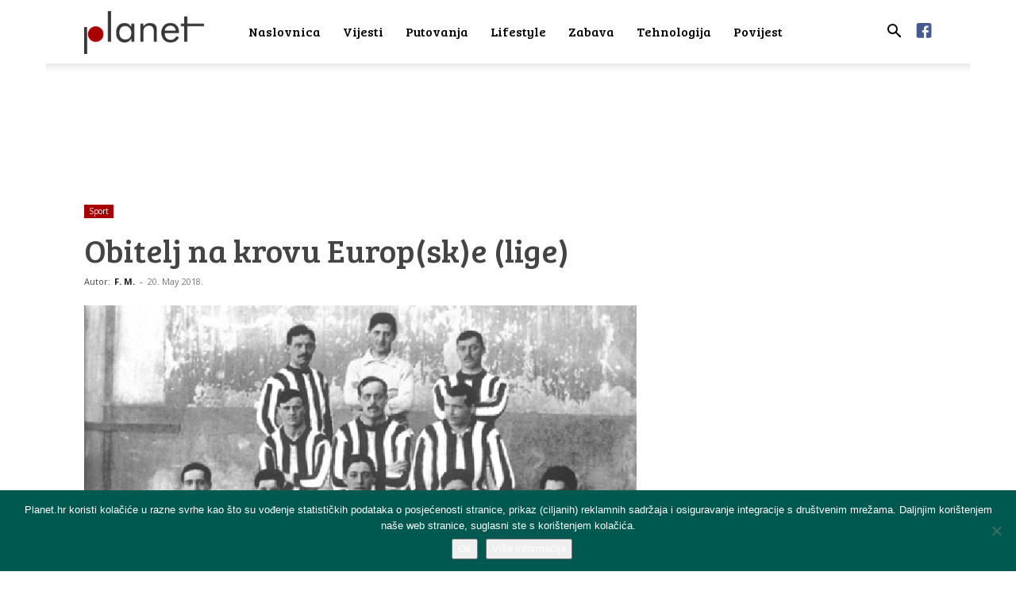

--- FILE ---
content_type: text/html; charset=UTF-8
request_url: https://planet.hr/sport/obitelj-krovu-europske-lige/
body_size: 17558
content:
<!doctype html > <!--[if IE 8]><html class="ie8" lang="en"> <![endif]--> <!--[if IE 9]><html class="ie9" lang="en"> <![endif]--> <!--[if gt IE 8]><!--><html lang="en-US"> <!--<![endif]--><head><link media="all" href="https://planet.hr/wp-content/cache/autoptimize/css/autoptimize_7b4531e5d581d29393df0f8e80d82923.css" rel="stylesheet"><title>Obitelj na krovu Europ(sk)e (lige) - Planet.hr</title><meta charset="UTF-8" /><meta name="viewport" content="width=device-width, initial-scale=1.0"><link rel="pingback" href="https://planet.hr/xmlrpc.php" /><meta name='robots' content='index, follow, max-image-preview:large, max-snippet:-1, max-video-preview:-1' /><link rel="icon" type="image/png" href="https://planet.hr/wp-content/uploads/2018/01/favicon-planethr.png"><meta name="description" content="Hoće li Griezmann ostati u klubu još nije poznato, ali obitelj će živjeti i bez njega. Svjedoči to Simeoneov odgovor na upit o Torresu Atletico Madrid definitivno ima neku tajnu vezu s ubojicama dječjeg lica." /><link rel="canonical" href="https://planet.hr/sport/obitelj-krovu-europske-lige/" /><meta property="og:locale" content="en_US" /><meta property="og:type" content="article" /><meta property="og:title" content="Obitelj na krovu Europ(sk)e (lige) - Planet.hr" /><meta property="og:description" content="Hoće li Griezmann ostati u klubu još nije poznato, ali obitelj će živjeti i bez njega. Svjedoči to Simeoneov odgovor na upit o Torresu Atletico Madrid definitivno ima neku tajnu vezu s ubojicama dječjeg lica." /><meta property="og:url" content="https://planet.hr/sport/obitelj-krovu-europske-lige/" /><meta property="og:site_name" content="Planet.hr" /><meta property="article:publisher" content="https://www.facebook.com/planet.hr.news/" /><meta property="article:published_time" content="2018-05-20T18:43:48+00:00" /><meta property="article:modified_time" content="2018-06-17T09:31:13+00:00" /><meta property="og:image" content="https://planet.hr/wp-content/uploads/2018/05/Atletico-Madrid-1911.-godine.png" /><meta property="og:image:width" content="717" /><meta property="og:image:height" content="423" /><meta property="og:image:type" content="image/png" /><meta name="author" content="F. M." /><meta name="twitter:card" content="summary_large_image" /><meta name="twitter:label1" content="Written by" /><meta name="twitter:data1" content="F. M." /><meta name="twitter:label2" content="Est. reading time" /><meta name="twitter:data2" content="2 minutes" /> <script type="application/ld+json" class="yoast-schema-graph">{"@context":"https://schema.org","@graph":[{"@type":"WebPage","@id":"https://planet.hr/sport/obitelj-krovu-europske-lige/","url":"https://planet.hr/sport/obitelj-krovu-europske-lige/","name":"Obitelj na krovu Europ(sk)e (lige) - Planet.hr","isPartOf":{"@id":"https://planet.hr/#website"},"primaryImageOfPage":{"@id":"https://planet.hr/sport/obitelj-krovu-europske-lige/#primaryimage"},"image":{"@id":"https://planet.hr/sport/obitelj-krovu-europske-lige/#primaryimage"},"thumbnailUrl":"https://planet.hr/wp-content/uploads/2018/05/Atletico-Madrid-1911.-godine.png","datePublished":"2018-05-20T18:43:48+00:00","dateModified":"2018-06-17T09:31:13+00:00","author":{"@id":"https://planet.hr/#/schema/person/90c723432b319ff5eaa0bc0b21657f95"},"description":"Hoće li Griezmann ostati u klubu još nije poznato, ali obitelj će živjeti i bez njega. Svjedoči to Simeoneov odgovor na upit o Torresu Atletico Madrid definitivno ima neku tajnu vezu s ubojicama dječjeg lica.","breadcrumb":{"@id":"https://planet.hr/sport/obitelj-krovu-europske-lige/#breadcrumb"},"inLanguage":"en-US","potentialAction":[{"@type":"ReadAction","target":["https://planet.hr/sport/obitelj-krovu-europske-lige/"]}]},{"@type":"ImageObject","inLanguage":"en-US","@id":"https://planet.hr/sport/obitelj-krovu-europske-lige/#primaryimage","url":"https://planet.hr/wp-content/uploads/2018/05/Atletico-Madrid-1911.-godine.png","contentUrl":"https://planet.hr/wp-content/uploads/2018/05/Atletico-Madrid-1911.-godine.png","width":717,"height":423,"caption":"Foto: Wikipedia"},{"@type":"BreadcrumbList","@id":"https://planet.hr/sport/obitelj-krovu-europske-lige/#breadcrumb","itemListElement":[{"@type":"ListItem","position":1,"name":"Početna stranica","item":"https://planet.hr/"},{"@type":"ListItem","position":2,"name":"Obitelj na krovu Europ(sk)e (lige)"}]},{"@type":"WebSite","@id":"https://planet.hr/#website","url":"https://planet.hr/","name":"Planet.hr","description":"Društveni portal","potentialAction":[{"@type":"SearchAction","target":{"@type":"EntryPoint","urlTemplate":"https://planet.hr/?s={search_term_string}"},"query-input":{"@type":"PropertyValueSpecification","valueRequired":true,"valueName":"search_term_string"}}],"inLanguage":"en-US"},{"@type":"Person","@id":"https://planet.hr/#/schema/person/90c723432b319ff5eaa0bc0b21657f95","name":"F. M.","image":{"@type":"ImageObject","inLanguage":"en-US","@id":"https://planet.hr/#/schema/person/image/","url":"https://secure.gravatar.com/avatar/2139d4c3dfe81321eb89ae0080600512?s=96&d=mm&r=g","contentUrl":"https://secure.gravatar.com/avatar/2139d4c3dfe81321eb89ae0080600512?s=96&d=mm&r=g","caption":"F. M."},"url":"https://planet.hr/author/fmatijevic/"}]}</script> <link rel='dns-prefetch' href='//static.addtoany.com' /><link rel='dns-prefetch' href='//fonts.googleapis.com' /><link rel="alternate" type="application/rss+xml" title="Planet.hr &raquo; Feed" href="https://planet.hr/feed/" /><link rel="alternate" type="application/rss+xml" title="Planet.hr &raquo; Comments Feed" href="https://planet.hr/comments/feed/" /><link rel="alternate" type="application/rss+xml" title="Planet.hr &raquo; Obitelj na krovu Europ(sk)e (lige) Comments Feed" href="https://planet.hr/sport/obitelj-krovu-europske-lige/feed/" /><style id='classic-theme-styles-inline-css' type='text/css'>/*! This file is auto-generated */
.wp-block-button__link{color:#fff;background-color:#32373c;border-radius:9999px;box-shadow:none;text-decoration:none;padding:calc(.667em + 2px) calc(1.333em + 2px);font-size:1.125em}.wp-block-file__button{background:#32373c;color:#fff;text-decoration:none}</style><style id='global-styles-inline-css' type='text/css'>body{--wp--preset--color--black: #000000;--wp--preset--color--cyan-bluish-gray: #abb8c3;--wp--preset--color--white: #ffffff;--wp--preset--color--pale-pink: #f78da7;--wp--preset--color--vivid-red: #cf2e2e;--wp--preset--color--luminous-vivid-orange: #ff6900;--wp--preset--color--luminous-vivid-amber: #fcb900;--wp--preset--color--light-green-cyan: #7bdcb5;--wp--preset--color--vivid-green-cyan: #00d084;--wp--preset--color--pale-cyan-blue: #8ed1fc;--wp--preset--color--vivid-cyan-blue: #0693e3;--wp--preset--color--vivid-purple: #9b51e0;--wp--preset--gradient--vivid-cyan-blue-to-vivid-purple: linear-gradient(135deg,rgba(6,147,227,1) 0%,rgb(155,81,224) 100%);--wp--preset--gradient--light-green-cyan-to-vivid-green-cyan: linear-gradient(135deg,rgb(122,220,180) 0%,rgb(0,208,130) 100%);--wp--preset--gradient--luminous-vivid-amber-to-luminous-vivid-orange: linear-gradient(135deg,rgba(252,185,0,1) 0%,rgba(255,105,0,1) 100%);--wp--preset--gradient--luminous-vivid-orange-to-vivid-red: linear-gradient(135deg,rgba(255,105,0,1) 0%,rgb(207,46,46) 100%);--wp--preset--gradient--very-light-gray-to-cyan-bluish-gray: linear-gradient(135deg,rgb(238,238,238) 0%,rgb(169,184,195) 100%);--wp--preset--gradient--cool-to-warm-spectrum: linear-gradient(135deg,rgb(74,234,220) 0%,rgb(151,120,209) 20%,rgb(207,42,186) 40%,rgb(238,44,130) 60%,rgb(251,105,98) 80%,rgb(254,248,76) 100%);--wp--preset--gradient--blush-light-purple: linear-gradient(135deg,rgb(255,206,236) 0%,rgb(152,150,240) 100%);--wp--preset--gradient--blush-bordeaux: linear-gradient(135deg,rgb(254,205,165) 0%,rgb(254,45,45) 50%,rgb(107,0,62) 100%);--wp--preset--gradient--luminous-dusk: linear-gradient(135deg,rgb(255,203,112) 0%,rgb(199,81,192) 50%,rgb(65,88,208) 100%);--wp--preset--gradient--pale-ocean: linear-gradient(135deg,rgb(255,245,203) 0%,rgb(182,227,212) 50%,rgb(51,167,181) 100%);--wp--preset--gradient--electric-grass: linear-gradient(135deg,rgb(202,248,128) 0%,rgb(113,206,126) 100%);--wp--preset--gradient--midnight: linear-gradient(135deg,rgb(2,3,129) 0%,rgb(40,116,252) 100%);--wp--preset--font-size--small: 11px;--wp--preset--font-size--medium: 20px;--wp--preset--font-size--large: 32px;--wp--preset--font-size--x-large: 42px;--wp--preset--font-size--regular: 15px;--wp--preset--font-size--larger: 50px;--wp--preset--spacing--20: 0.44rem;--wp--preset--spacing--30: 0.67rem;--wp--preset--spacing--40: 1rem;--wp--preset--spacing--50: 1.5rem;--wp--preset--spacing--60: 2.25rem;--wp--preset--spacing--70: 3.38rem;--wp--preset--spacing--80: 5.06rem;--wp--preset--shadow--natural: 6px 6px 9px rgba(0, 0, 0, 0.2);--wp--preset--shadow--deep: 12px 12px 50px rgba(0, 0, 0, 0.4);--wp--preset--shadow--sharp: 6px 6px 0px rgba(0, 0, 0, 0.2);--wp--preset--shadow--outlined: 6px 6px 0px -3px rgba(255, 255, 255, 1), 6px 6px rgba(0, 0, 0, 1);--wp--preset--shadow--crisp: 6px 6px 0px rgba(0, 0, 0, 1);}:where(.is-layout-flex){gap: 0.5em;}:where(.is-layout-grid){gap: 0.5em;}body .is-layout-flow > .alignleft{float: left;margin-inline-start: 0;margin-inline-end: 2em;}body .is-layout-flow > .alignright{float: right;margin-inline-start: 2em;margin-inline-end: 0;}body .is-layout-flow > .aligncenter{margin-left: auto !important;margin-right: auto !important;}body .is-layout-constrained > .alignleft{float: left;margin-inline-start: 0;margin-inline-end: 2em;}body .is-layout-constrained > .alignright{float: right;margin-inline-start: 2em;margin-inline-end: 0;}body .is-layout-constrained > .aligncenter{margin-left: auto !important;margin-right: auto !important;}body .is-layout-constrained > :where(:not(.alignleft):not(.alignright):not(.alignfull)){max-width: var(--wp--style--global--content-size);margin-left: auto !important;margin-right: auto !important;}body .is-layout-constrained > .alignwide{max-width: var(--wp--style--global--wide-size);}body .is-layout-flex{display: flex;}body .is-layout-flex{flex-wrap: wrap;align-items: center;}body .is-layout-flex > *{margin: 0;}body .is-layout-grid{display: grid;}body .is-layout-grid > *{margin: 0;}:where(.wp-block-columns.is-layout-flex){gap: 2em;}:where(.wp-block-columns.is-layout-grid){gap: 2em;}:where(.wp-block-post-template.is-layout-flex){gap: 1.25em;}:where(.wp-block-post-template.is-layout-grid){gap: 1.25em;}.has-black-color{color: var(--wp--preset--color--black) !important;}.has-cyan-bluish-gray-color{color: var(--wp--preset--color--cyan-bluish-gray) !important;}.has-white-color{color: var(--wp--preset--color--white) !important;}.has-pale-pink-color{color: var(--wp--preset--color--pale-pink) !important;}.has-vivid-red-color{color: var(--wp--preset--color--vivid-red) !important;}.has-luminous-vivid-orange-color{color: var(--wp--preset--color--luminous-vivid-orange) !important;}.has-luminous-vivid-amber-color{color: var(--wp--preset--color--luminous-vivid-amber) !important;}.has-light-green-cyan-color{color: var(--wp--preset--color--light-green-cyan) !important;}.has-vivid-green-cyan-color{color: var(--wp--preset--color--vivid-green-cyan) !important;}.has-pale-cyan-blue-color{color: var(--wp--preset--color--pale-cyan-blue) !important;}.has-vivid-cyan-blue-color{color: var(--wp--preset--color--vivid-cyan-blue) !important;}.has-vivid-purple-color{color: var(--wp--preset--color--vivid-purple) !important;}.has-black-background-color{background-color: var(--wp--preset--color--black) !important;}.has-cyan-bluish-gray-background-color{background-color: var(--wp--preset--color--cyan-bluish-gray) !important;}.has-white-background-color{background-color: var(--wp--preset--color--white) !important;}.has-pale-pink-background-color{background-color: var(--wp--preset--color--pale-pink) !important;}.has-vivid-red-background-color{background-color: var(--wp--preset--color--vivid-red) !important;}.has-luminous-vivid-orange-background-color{background-color: var(--wp--preset--color--luminous-vivid-orange) !important;}.has-luminous-vivid-amber-background-color{background-color: var(--wp--preset--color--luminous-vivid-amber) !important;}.has-light-green-cyan-background-color{background-color: var(--wp--preset--color--light-green-cyan) !important;}.has-vivid-green-cyan-background-color{background-color: var(--wp--preset--color--vivid-green-cyan) !important;}.has-pale-cyan-blue-background-color{background-color: var(--wp--preset--color--pale-cyan-blue) !important;}.has-vivid-cyan-blue-background-color{background-color: var(--wp--preset--color--vivid-cyan-blue) !important;}.has-vivid-purple-background-color{background-color: var(--wp--preset--color--vivid-purple) !important;}.has-black-border-color{border-color: var(--wp--preset--color--black) !important;}.has-cyan-bluish-gray-border-color{border-color: var(--wp--preset--color--cyan-bluish-gray) !important;}.has-white-border-color{border-color: var(--wp--preset--color--white) !important;}.has-pale-pink-border-color{border-color: var(--wp--preset--color--pale-pink) !important;}.has-vivid-red-border-color{border-color: var(--wp--preset--color--vivid-red) !important;}.has-luminous-vivid-orange-border-color{border-color: var(--wp--preset--color--luminous-vivid-orange) !important;}.has-luminous-vivid-amber-border-color{border-color: var(--wp--preset--color--luminous-vivid-amber) !important;}.has-light-green-cyan-border-color{border-color: var(--wp--preset--color--light-green-cyan) !important;}.has-vivid-green-cyan-border-color{border-color: var(--wp--preset--color--vivid-green-cyan) !important;}.has-pale-cyan-blue-border-color{border-color: var(--wp--preset--color--pale-cyan-blue) !important;}.has-vivid-cyan-blue-border-color{border-color: var(--wp--preset--color--vivid-cyan-blue) !important;}.has-vivid-purple-border-color{border-color: var(--wp--preset--color--vivid-purple) !important;}.has-vivid-cyan-blue-to-vivid-purple-gradient-background{background: var(--wp--preset--gradient--vivid-cyan-blue-to-vivid-purple) !important;}.has-light-green-cyan-to-vivid-green-cyan-gradient-background{background: var(--wp--preset--gradient--light-green-cyan-to-vivid-green-cyan) !important;}.has-luminous-vivid-amber-to-luminous-vivid-orange-gradient-background{background: var(--wp--preset--gradient--luminous-vivid-amber-to-luminous-vivid-orange) !important;}.has-luminous-vivid-orange-to-vivid-red-gradient-background{background: var(--wp--preset--gradient--luminous-vivid-orange-to-vivid-red) !important;}.has-very-light-gray-to-cyan-bluish-gray-gradient-background{background: var(--wp--preset--gradient--very-light-gray-to-cyan-bluish-gray) !important;}.has-cool-to-warm-spectrum-gradient-background{background: var(--wp--preset--gradient--cool-to-warm-spectrum) !important;}.has-blush-light-purple-gradient-background{background: var(--wp--preset--gradient--blush-light-purple) !important;}.has-blush-bordeaux-gradient-background{background: var(--wp--preset--gradient--blush-bordeaux) !important;}.has-luminous-dusk-gradient-background{background: var(--wp--preset--gradient--luminous-dusk) !important;}.has-pale-ocean-gradient-background{background: var(--wp--preset--gradient--pale-ocean) !important;}.has-electric-grass-gradient-background{background: var(--wp--preset--gradient--electric-grass) !important;}.has-midnight-gradient-background{background: var(--wp--preset--gradient--midnight) !important;}.has-small-font-size{font-size: var(--wp--preset--font-size--small) !important;}.has-medium-font-size{font-size: var(--wp--preset--font-size--medium) !important;}.has-large-font-size{font-size: var(--wp--preset--font-size--large) !important;}.has-x-large-font-size{font-size: var(--wp--preset--font-size--x-large) !important;}
.wp-block-navigation a:where(:not(.wp-element-button)){color: inherit;}
:where(.wp-block-post-template.is-layout-flex){gap: 1.25em;}:where(.wp-block-post-template.is-layout-grid){gap: 1.25em;}
:where(.wp-block-columns.is-layout-flex){gap: 2em;}:where(.wp-block-columns.is-layout-grid){gap: 2em;}
.wp-block-pullquote{font-size: 1.5em;line-height: 1.6;}</style><link rel='stylesheet' id='google-fonts-style-css' href='https://fonts.googleapis.com/css?family=Bree+Serif%3A400%7COpen+Sans%3A400%2C600%2C700%7CRoboto%3A400%2C500%2C700&#038;display=swap&#038;ver=12.6.2' type='text/css' media='all' /><style id='td-theme-inline-css' type='text/css'>@media (max-width:767px){.td-header-desktop-wrap{display:none}}@media (min-width:767px){.td-header-mobile-wrap{display:none}}</style> <script type="text/javascript" id="addtoany-core-js-before">window.a2a_config=window.a2a_config||{};a2a_config.callbacks=[];a2a_config.overlays=[];a2a_config.templates={};</script> <script type="text/javascript" defer src="https://static.addtoany.com/menu/page.js" id="addtoany-core-js"></script> <script type="text/javascript" src="https://planet.hr/wp-includes/js/jquery/jquery.min.js?ver=3.7.1" id="jquery-core-js"></script> <script type="text/javascript" id="cookie-notice-front-js-before">var cnArgs = {"ajaxUrl":"https:\/\/planet.hr\/wp-admin\/admin-ajax.php","nonce":"fccaf2d90f","hideEffect":"fade","position":"bottom","onScroll":true,"onScrollOffset":100,"onClick":true,"cookieName":"cookie_notice_accepted","cookieTime":2592000,"cookieTimeRejected":2592000,"globalCookie":false,"redirection":false,"cache":false,"revokeCookies":false,"revokeCookiesOpt":"automatic"};</script> <link rel="https://api.w.org/" href="https://planet.hr/wp-json/" /><link rel="alternate" type="application/json" href="https://planet.hr/wp-json/wp/v2/posts/3874" /><link rel="EditURI" type="application/rsd+xml" title="RSD" href="https://planet.hr/xmlrpc.php?rsd" /><link rel='shortlink' href='https://planet.hr/?p=3874' /><link rel="alternate" type="application/json+oembed" href="https://planet.hr/wp-json/oembed/1.0/embed?url=https%3A%2F%2Fplanet.hr%2Fsport%2Fobitelj-krovu-europske-lige%2F" /><link rel="alternate" type="text/xml+oembed" href="https://planet.hr/wp-json/oembed/1.0/embed?url=https%3A%2F%2Fplanet.hr%2Fsport%2Fobitelj-krovu-europske-lige%2F&#038;format=xml" /> <!--[if lt IE 9]><script src="https://cdnjs.cloudflare.com/ajax/libs/html5shiv/3.7.3/html5shiv.js"></script><![endif]--> <script>window.tdb_global_vars = {"wpRestUrl":"https:\/\/planet.hr\/wp-json\/","permalinkStructure":"\/%category%\/%postname%\/"};
        window.tdb_p_autoload_vars = {"isAjax":false,"isAdminBarShowing":false,"autoloadScrollPercent":50,"postAutoloadStatus":"off","origPostEditUrl":null};</script> <style id="tdb-global-colors">:root{--accent-color:#fff}</style> <script>var tdBlocksArray = []; //here we store all the items for the current page

	    // td_block class - each ajax block uses a object of this class for requests
	    function tdBlock() {
		    this.id = '';
		    this.block_type = 1; //block type id (1-234 etc)
		    this.atts = '';
		    this.td_column_number = '';
		    this.td_current_page = 1; //
		    this.post_count = 0; //from wp
		    this.found_posts = 0; //from wp
		    this.max_num_pages = 0; //from wp
		    this.td_filter_value = ''; //current live filter value
		    this.is_ajax_running = false;
		    this.td_user_action = ''; // load more or infinite loader (used by the animation)
		    this.header_color = '';
		    this.ajax_pagination_infinite_stop = ''; //show load more at page x
	    }

        // td_js_generator - mini detector
        ( function () {
            var htmlTag = document.getElementsByTagName("html")[0];

	        if ( navigator.userAgent.indexOf("MSIE 10.0") > -1 ) {
                htmlTag.className += ' ie10';
            }

            if ( !!navigator.userAgent.match(/Trident.*rv\:11\./) ) {
                htmlTag.className += ' ie11';
            }

	        if ( navigator.userAgent.indexOf("Edge") > -1 ) {
                htmlTag.className += ' ieEdge';
            }

            if ( /(iPad|iPhone|iPod)/g.test(navigator.userAgent) ) {
                htmlTag.className += ' td-md-is-ios';
            }

            var user_agent = navigator.userAgent.toLowerCase();
            if ( user_agent.indexOf("android") > -1 ) {
                htmlTag.className += ' td-md-is-android';
            }

            if ( -1 !== navigator.userAgent.indexOf('Mac OS X')  ) {
                htmlTag.className += ' td-md-is-os-x';
            }

            if ( /chrom(e|ium)/.test(navigator.userAgent.toLowerCase()) ) {
               htmlTag.className += ' td-md-is-chrome';
            }

            if ( -1 !== navigator.userAgent.indexOf('Firefox') ) {
                htmlTag.className += ' td-md-is-firefox';
            }

            if ( -1 !== navigator.userAgent.indexOf('Safari') && -1 === navigator.userAgent.indexOf('Chrome') ) {
                htmlTag.className += ' td-md-is-safari';
            }

            if( -1 !== navigator.userAgent.indexOf('IEMobile') ){
                htmlTag.className += ' td-md-is-iemobile';
            }

        })();

        var tdLocalCache = {};

        ( function () {
            "use strict";

            tdLocalCache = {
                data: {},
                remove: function (resource_id) {
                    delete tdLocalCache.data[resource_id];
                },
                exist: function (resource_id) {
                    return tdLocalCache.data.hasOwnProperty(resource_id) && tdLocalCache.data[resource_id] !== null;
                },
                get: function (resource_id) {
                    return tdLocalCache.data[resource_id];
                },
                set: function (resource_id, cachedData) {
                    tdLocalCache.remove(resource_id);
                    tdLocalCache.data[resource_id] = cachedData;
                }
            };
        })();

    
    
var td_viewport_interval_list=[{"limitBottom":767,"sidebarWidth":228},{"limitBottom":1018,"sidebarWidth":300},{"limitBottom":1140,"sidebarWidth":324}];
var td_animation_stack_effect="type0";
var tds_animation_stack=true;
var td_animation_stack_specific_selectors=".entry-thumb, img, .td-lazy-img";
var td_animation_stack_general_selectors=".td-animation-stack img, .td-animation-stack .entry-thumb, .post img, .td-animation-stack .td-lazy-img";
var tdc_is_installed="yes";
var td_ajax_url="https:\/\/planet.hr\/wp-admin\/admin-ajax.php?td_theme_name=Newspaper&v=12.6.2";
var td_get_template_directory_uri="https:\/\/planet.hr\/wp-content\/plugins\/td-composer\/legacy\/common";
var tds_snap_menu="snap";
var tds_logo_on_sticky="";
var tds_header_style="tdm_header_style_1";
var td_please_wait="Molimo pri\u010dekajte ...";
var td_email_user_pass_incorrect="Korisnik ili lozinka neto\u010dna!";
var td_email_user_incorrect="E-mail ili korisni\u010dko ime neto\u010dni!";
var td_email_incorrect="Neispravan e-mail !";
var td_user_incorrect="Username incorrect!";
var td_email_user_empty="Email or username empty!";
var td_pass_empty="Pass empty!";
var td_pass_pattern_incorrect="Invalid Pass Pattern!";
var td_retype_pass_incorrect="Retyped Pass incorrect!";
var tds_more_articles_on_post_enable="show";
var tds_more_articles_on_post_time_to_wait="";
var tds_more_articles_on_post_pages_distance_from_top=600;
var tds_captcha="";
var tds_theme_color_site_wide="#008902";
var tds_smart_sidebar="";
var tdThemeName="Newspaper";
var tdThemeNameWl="Newspaper";
var td_magnific_popup_translation_tPrev="Previous (Left arrow key)";
var td_magnific_popup_translation_tNext="Next (Right arrow key)";
var td_magnific_popup_translation_tCounter="%curr% od %total%";
var td_magnific_popup_translation_ajax_tError="Sadr\u017eaj iz %url% nije mogao biti u\u010ditan.";
var td_magnific_popup_translation_image_tError="Slika #%curr% nije mogao biti u\u010ditan.";
var tdBlockNonce="d95c99f18d";
var tdMobileMenu="enabled";
var tdMobileSearch="enabled";
var tdDateNamesI18n={"month_names":["January","February","March","April","May","June","July","August","September","October","November","December"],"month_names_short":["Jan","Feb","Mar","Apr","May","Jun","Jul","Aug","Sep","Oct","Nov","Dec"],"day_names":["Sunday","Monday","Tuesday","Wednesday","Thursday","Friday","Saturday"],"day_names_short":["Sun","Mon","Tue","Wed","Thu","Fri","Sat"]};
var tdb_modal_confirm="Save";
var tdb_modal_cancel="Cancel";
var tdb_modal_confirm_alt="Yes";
var tdb_modal_cancel_alt="No";
var td_ad_background_click_link="";
var td_ad_background_click_target="";</script> <style>@font-face{font-family:"TimesDigitalW04-Regular";src:local("TimesDigitalW04-Regular"),url("https://planet.hr/wp-content/uploads/2019/10/TimesDigitalW04-Regular.woff") format("woff");font-display:swap}.td-page-content .widgettitle{color:#fff}ul.sf-menu>.menu-item>a{font-family:"Bree Serif";font-size:16px;font-weight:500;text-transform:none}.td-mobile-content .td-mobile-main-menu>li>a{font-family:"Bree Serif";font-size:18px;font-weight:300}.td-mobile-content .sub-menu a{font-size:18px;font-weight:100}.white-popup-block:before{background-image:url('http://portal.it4media.hr/wp-content/uploads/2017/11/8.jpg')}:root{--td_theme_color:#008902;--td_slider_text:rgba(0,137,2,0.7);--td_header_color:#008902;--td_mobile_menu_color:#ffffff;--td_mobile_icons_color:#000000;--td_mobile_gradient_one_mob:#ffffff;--td_mobile_gradient_two_mob:#ffffff;--td_mobile_text_active_color:#212121;--td_mobile_button_background_mob:#000000;--td_mobile_text_color:#000000;--td_page_title_color:#444444;--td_page_h_color:#444444;--td_mobile_background_position:center center}@font-face{font-family:"TimesDigitalW04-Regular";src:local("TimesDigitalW04-Regular"),url("https://planet.hr/wp-content/uploads/2019/10/TimesDigitalW04-Regular.woff") format("woff");font-display:swap}.td-header-style-12 .td-header-menu-wrap-full,.td-header-style-12 .td-affix,.td-grid-style-1.td-hover-1 .td-big-grid-post:hover .td-post-category,.td-grid-style-5.td-hover-1 .td-big-grid-post:hover .td-post-category,.td_category_template_3 .td-current-sub-category,.td_category_template_8 .td-category-header .td-category a.td-current-sub-category,.td_category_template_4 .td-category-siblings .td-category a:hover,.td_block_big_grid_9.td-grid-style-1 .td-post-category,.td_block_big_grid_9.td-grid-style-5 .td-post-category,.td-grid-style-6.td-hover-1 .td-module-thumb:after,.tdm-menu-active-style5 .td-header-menu-wrap .sf-menu>.current-menu-item>a,.tdm-menu-active-style5 .td-header-menu-wrap .sf-menu>.current-menu-ancestor>a,.tdm-menu-active-style5 .td-header-menu-wrap .sf-menu>.current-category-ancestor>a,.tdm-menu-active-style5 .td-header-menu-wrap .sf-menu>li>a:hover,.tdm-menu-active-style5 .td-header-menu-wrap .sf-menu>.sfHover>a{background-color:#008902}.td_mega_menu_sub_cats .cur-sub-cat,.td-mega-span h3 a:hover,.td_mod_mega_menu:hover .entry-title a,.header-search-wrap .result-msg a:hover,.td-header-top-menu .td-drop-down-search .td_module_wrap:hover .entry-title a,.td-header-top-menu .td-icon-search:hover,.td-header-wrap .result-msg a:hover,.top-header-menu li a:hover,.top-header-menu .current-menu-item>a,.top-header-menu .current-menu-ancestor>a,.top-header-menu .current-category-ancestor>a,.td-social-icon-wrap>a:hover,.td-header-sp-top-widget .td-social-icon-wrap a:hover,.td_mod_related_posts:hover h3>a,.td-post-template-11 .td-related-title .td-related-left:hover,.td-post-template-11 .td-related-title .td-related-right:hover,.td-post-template-11 .td-related-title .td-cur-simple-item,.td-post-template-11 .td_block_related_posts .td-next-prev-wrap a:hover,.td-category-header .td-pulldown-category-filter-link:hover,.td-category-siblings .td-subcat-dropdown a:hover,.td-category-siblings .td-subcat-dropdown a.td-current-sub-category,.footer-text-wrap .footer-email-wrap a,.footer-social-wrap a:hover,.td_module_17 .td-read-more a:hover,.td_module_18 .td-read-more a:hover,.td_module_19 .td-post-author-name a:hover,.td-pulldown-syle-2 .td-subcat-dropdown:hover .td-subcat-more span,.td-pulldown-syle-2 .td-subcat-dropdown:hover .td-subcat-more i,.td-pulldown-syle-3 .td-subcat-dropdown:hover .td-subcat-more span,.td-pulldown-syle-3 .td-subcat-dropdown:hover .td-subcat-more i,.tdm-menu-active-style3 .tdm-header.td-header-wrap .sf-menu>.current-category-ancestor>a,.tdm-menu-active-style3 .tdm-header.td-header-wrap .sf-menu>.current-menu-ancestor>a,.tdm-menu-active-style3 .tdm-header.td-header-wrap .sf-menu>.current-menu-item>a,.tdm-menu-active-style3 .tdm-header.td-header-wrap .sf-menu>.sfHover>a,.tdm-menu-active-style3 .tdm-header.td-header-wrap .sf-menu>li>a:hover{color:#008902}.td-mega-menu-page .wpb_content_element ul li a:hover,.td-theme-wrap .td-aj-search-results .td_module_wrap:hover .entry-title a,.td-theme-wrap .header-search-wrap .result-msg a:hover{color:#008902!important}.td_category_template_8 .td-category-header .td-category a.td-current-sub-category,.td_category_template_4 .td-category-siblings .td-category a:hover,.tdm-menu-active-style4 .tdm-header .sf-menu>.current-menu-item>a,.tdm-menu-active-style4 .tdm-header .sf-menu>.current-menu-ancestor>a,.tdm-menu-active-style4 .tdm-header .sf-menu>.current-category-ancestor>a,.tdm-menu-active-style4 .tdm-header .sf-menu>li>a:hover,.tdm-menu-active-style4 .tdm-header .sf-menu>.sfHover>a{border-color:#008902}.td-header-wrap .td-header-top-menu-full,.td-header-wrap .top-header-menu .sub-menu,.tdm-header-style-1.td-header-wrap .td-header-top-menu-full,.tdm-header-style-1.td-header-wrap .top-header-menu .sub-menu,.tdm-header-style-2.td-header-wrap .td-header-top-menu-full,.tdm-header-style-2.td-header-wrap .top-header-menu .sub-menu,.tdm-header-style-3.td-header-wrap .td-header-top-menu-full,.tdm-header-style-3.td-header-wrap .top-header-menu .sub-menu{background-color:#008902}.td-header-style-8 .td-header-top-menu-full{background-color:transparent}.td-header-style-8 .td-header-top-menu-full .td-header-top-menu{background-color:#008902;padding-left:15px;padding-right:15px}.td-header-wrap .td-header-top-menu-full .td-header-top-menu,.td-header-wrap .td-header-top-menu-full{border-bottom:none}.td-header-wrap .td-header-sp-top-widget .td-icon-font,.td-header-style-7 .td-header-top-menu .td-social-icon-wrap .td-icon-font{color:#ffffff}.td-header-wrap .td-header-sp-top-widget i.td-icon-font:hover{color:#000000}ul.sf-menu>.td-menu-item>a,.td-theme-wrap .td-header-menu-social{font-family:"Bree Serif";font-size:16px;font-weight:500;text-transform:none}.td-header-menu-wrap.td-affix,.td-header-style-3 .td-affix .td-header-main-menu,.td-header-style-4 .td-affix .td-header-main-menu,.td-header-style-8 .td-header-menu-wrap.td-affix{background-color:rgba(255,255,255,0.85)}.td-theme-wrap .td_mega_menu_sub_cats{background-color:#db6804}@media (min-width:1141px){.td_stretch_content .td_block_mega_menu:before{background-color:#db6804}}.td-theme-wrap .td_mega_menu_sub_cats a{color:#db6804}.td-theme-wrap .sf-menu .td-normal-menu .sub-menu .td-menu-item>a{color:#000000}.td-footer-wrapper,.td-footer-wrapper .td_block_template_7 .td-block-title>*,.td-footer-wrapper .td_block_template_17 .td-block-title,.td-footer-wrapper .td-block-title-wrap .td-wrapper-pulldown-filter{background-color:#ffffff}.td-footer-wrapper,.td-footer-wrapper a,.td-footer-wrapper .block-title a,.td-footer-wrapper .block-title span,.td-footer-wrapper .block-title label,.td-footer-wrapper .td-excerpt,.td-footer-wrapper .td-post-author-name span,.td-footer-wrapper .td-post-date,.td-footer-wrapper .td-social-style3 .td_social_type a,.td-footer-wrapper .td-social-style3,.td-footer-wrapper .td-social-style4 .td_social_type a,.td-footer-wrapper .td-social-style4,.td-footer-wrapper .td-social-style9,.td-footer-wrapper .td-social-style10,.td-footer-wrapper .td-social-style2 .td_social_type a,.td-footer-wrapper .td-social-style8 .td_social_type a,.td-footer-wrapper .td-social-style2 .td_social_type,.td-footer-wrapper .td-social-style8 .td_social_type,.td-footer-template-13 .td-social-name,.td-footer-wrapper .td_block_template_7 .td-block-title>*{color:#3d3d3d}.td-footer-wrapper .widget_calendar th,.td-footer-wrapper .widget_calendar td,.td-footer-wrapper .td-social-style2 .td_social_type .td-social-box,.td-footer-wrapper .td-social-style8 .td_social_type .td-social-box,.td-social-style-2 .td-icon-font:after{border-color:#3d3d3d}.td-footer-wrapper .td-module-comments a,.td-footer-wrapper .td-post-category,.td-footer-wrapper .td-slide-meta .td-post-author-name span,.td-footer-wrapper .td-slide-meta .td-post-date{color:#fff}.td-footer-bottom-full .td-container::before{background-color:rgba(61,61,61,0.1)}.td-footer-wrapper .footer-social-wrap .td-icon-font{color:#3d3d3d}.td-footer-wrapper .footer-social-wrap i.td-icon-font:hover{color:#008902}.td-sub-footer-container{background-color:#ffffff}.td-sub-footer-container,.td-subfooter-menu li a{color:#3a3a3a}.td-subfooter-menu li a:hover{color:#000000}.td-footer-wrapper .block-title>span,.td-footer-wrapper .block-title>a,.td-footer-wrapper .widgettitle,.td-theme-wrap .td-footer-wrapper .td-container .td-block-title>*,.td-theme-wrap .td-footer-wrapper .td_block_template_6 .td-block-title:before{color:#3d3d3d}.td-footer-wrapper::before{background-size:cover}.td-footer-wrapper::before{background-position:center center}.td-footer-wrapper::before{opacity:0.5}.post .td-post-header .entry-title{color:#444444}.td_module_15 .entry-title a{color:#444444}.td-module-meta-info .td-post-author-name a{color:#212121}.td-post-content h1,.td-post-content h2,.td-post-content h3,.td-post-content h4,.td-post-content h5,.td-post-content h6{color:#444444}.post blockquote p,.page blockquote p{color:#db6804}.post .td_quote_box,.page .td_quote_box{border-color:#db6804}.block-title>span,.block-title>a,.widgettitle,body .td-trending-now-title,.wpb_tabs li a,.vc_tta-container .vc_tta-color-grey.vc_tta-tabs-position-top.vc_tta-style-classic .vc_tta-tabs-container .vc_tta-tab>a,.td-theme-wrap .td-related-title a,.woocommerce div.product .woocommerce-tabs ul.tabs li a,.woocommerce .product .products h2:not(.woocommerce-loop-product__title),.td-theme-wrap .td-block-title{font-family:"Bree Serif";font-weight:normal}.top-header-menu>li>a,.td-weather-top-widget .td-weather-now .td-big-degrees,.td-weather-top-widget .td-weather-header .td-weather-city,.td-header-sp-top-menu .td_data_time{font-family:"Bree Serif";font-size:17px;font-weight:500;text-transform:none}.td_module_wrap .td-module-title{font-family:"Bree Serif"}.td_block_trending_now .entry-title,.td-theme-slider .td-module-title,.td-big-grid-post .entry-title{font-family:"Bree Serif"}.post .td-post-header .entry-title{font-family:"Bree Serif"}.td-post-template-default .td-post-header .entry-title{font-weight:normal}.td-post-content h4{font-size:20px}body{background-color:rgba(255,255,255,0.01)}@font-face{font-family:"TimesDigitalW04-Regular";src:local("TimesDigitalW04-Regular"),url("https://planet.hr/wp-content/uploads/2019/10/TimesDigitalW04-Regular.woff") format("woff");font-display:swap}.td-page-content .widgettitle{color:#fff}ul.sf-menu>.menu-item>a{font-family:"Bree Serif";font-size:16px;font-weight:500;text-transform:none}.td-mobile-content .td-mobile-main-menu>li>a{font-family:"Bree Serif";font-size:18px;font-weight:300}.td-mobile-content .sub-menu a{font-size:18px;font-weight:100}.white-popup-block:before{background-image:url('http://portal.it4media.hr/wp-content/uploads/2017/11/8.jpg')}:root{--td_theme_color:#008902;--td_slider_text:rgba(0,137,2,0.7);--td_header_color:#008902;--td_mobile_menu_color:#ffffff;--td_mobile_icons_color:#000000;--td_mobile_gradient_one_mob:#ffffff;--td_mobile_gradient_two_mob:#ffffff;--td_mobile_text_active_color:#212121;--td_mobile_button_background_mob:#000000;--td_mobile_text_color:#000000;--td_page_title_color:#444444;--td_page_h_color:#444444;--td_mobile_background_position:center center}@font-face{font-family:"TimesDigitalW04-Regular";src:local("TimesDigitalW04-Regular"),url("https://planet.hr/wp-content/uploads/2019/10/TimesDigitalW04-Regular.woff") format("woff");font-display:swap}.td-header-style-12 .td-header-menu-wrap-full,.td-header-style-12 .td-affix,.td-grid-style-1.td-hover-1 .td-big-grid-post:hover .td-post-category,.td-grid-style-5.td-hover-1 .td-big-grid-post:hover .td-post-category,.td_category_template_3 .td-current-sub-category,.td_category_template_8 .td-category-header .td-category a.td-current-sub-category,.td_category_template_4 .td-category-siblings .td-category a:hover,.td_block_big_grid_9.td-grid-style-1 .td-post-category,.td_block_big_grid_9.td-grid-style-5 .td-post-category,.td-grid-style-6.td-hover-1 .td-module-thumb:after,.tdm-menu-active-style5 .td-header-menu-wrap .sf-menu>.current-menu-item>a,.tdm-menu-active-style5 .td-header-menu-wrap .sf-menu>.current-menu-ancestor>a,.tdm-menu-active-style5 .td-header-menu-wrap .sf-menu>.current-category-ancestor>a,.tdm-menu-active-style5 .td-header-menu-wrap .sf-menu>li>a:hover,.tdm-menu-active-style5 .td-header-menu-wrap .sf-menu>.sfHover>a{background-color:#008902}.td_mega_menu_sub_cats .cur-sub-cat,.td-mega-span h3 a:hover,.td_mod_mega_menu:hover .entry-title a,.header-search-wrap .result-msg a:hover,.td-header-top-menu .td-drop-down-search .td_module_wrap:hover .entry-title a,.td-header-top-menu .td-icon-search:hover,.td-header-wrap .result-msg a:hover,.top-header-menu li a:hover,.top-header-menu .current-menu-item>a,.top-header-menu .current-menu-ancestor>a,.top-header-menu .current-category-ancestor>a,.td-social-icon-wrap>a:hover,.td-header-sp-top-widget .td-social-icon-wrap a:hover,.td_mod_related_posts:hover h3>a,.td-post-template-11 .td-related-title .td-related-left:hover,.td-post-template-11 .td-related-title .td-related-right:hover,.td-post-template-11 .td-related-title .td-cur-simple-item,.td-post-template-11 .td_block_related_posts .td-next-prev-wrap a:hover,.td-category-header .td-pulldown-category-filter-link:hover,.td-category-siblings .td-subcat-dropdown a:hover,.td-category-siblings .td-subcat-dropdown a.td-current-sub-category,.footer-text-wrap .footer-email-wrap a,.footer-social-wrap a:hover,.td_module_17 .td-read-more a:hover,.td_module_18 .td-read-more a:hover,.td_module_19 .td-post-author-name a:hover,.td-pulldown-syle-2 .td-subcat-dropdown:hover .td-subcat-more span,.td-pulldown-syle-2 .td-subcat-dropdown:hover .td-subcat-more i,.td-pulldown-syle-3 .td-subcat-dropdown:hover .td-subcat-more span,.td-pulldown-syle-3 .td-subcat-dropdown:hover .td-subcat-more i,.tdm-menu-active-style3 .tdm-header.td-header-wrap .sf-menu>.current-category-ancestor>a,.tdm-menu-active-style3 .tdm-header.td-header-wrap .sf-menu>.current-menu-ancestor>a,.tdm-menu-active-style3 .tdm-header.td-header-wrap .sf-menu>.current-menu-item>a,.tdm-menu-active-style3 .tdm-header.td-header-wrap .sf-menu>.sfHover>a,.tdm-menu-active-style3 .tdm-header.td-header-wrap .sf-menu>li>a:hover{color:#008902}.td-mega-menu-page .wpb_content_element ul li a:hover,.td-theme-wrap .td-aj-search-results .td_module_wrap:hover .entry-title a,.td-theme-wrap .header-search-wrap .result-msg a:hover{color:#008902!important}.td_category_template_8 .td-category-header .td-category a.td-current-sub-category,.td_category_template_4 .td-category-siblings .td-category a:hover,.tdm-menu-active-style4 .tdm-header .sf-menu>.current-menu-item>a,.tdm-menu-active-style4 .tdm-header .sf-menu>.current-menu-ancestor>a,.tdm-menu-active-style4 .tdm-header .sf-menu>.current-category-ancestor>a,.tdm-menu-active-style4 .tdm-header .sf-menu>li>a:hover,.tdm-menu-active-style4 .tdm-header .sf-menu>.sfHover>a{border-color:#008902}.td-header-wrap .td-header-top-menu-full,.td-header-wrap .top-header-menu .sub-menu,.tdm-header-style-1.td-header-wrap .td-header-top-menu-full,.tdm-header-style-1.td-header-wrap .top-header-menu .sub-menu,.tdm-header-style-2.td-header-wrap .td-header-top-menu-full,.tdm-header-style-2.td-header-wrap .top-header-menu .sub-menu,.tdm-header-style-3.td-header-wrap .td-header-top-menu-full,.tdm-header-style-3.td-header-wrap .top-header-menu .sub-menu{background-color:#008902}.td-header-style-8 .td-header-top-menu-full{background-color:transparent}.td-header-style-8 .td-header-top-menu-full .td-header-top-menu{background-color:#008902;padding-left:15px;padding-right:15px}.td-header-wrap .td-header-top-menu-full .td-header-top-menu,.td-header-wrap .td-header-top-menu-full{border-bottom:none}.td-header-wrap .td-header-sp-top-widget .td-icon-font,.td-header-style-7 .td-header-top-menu .td-social-icon-wrap .td-icon-font{color:#ffffff}.td-header-wrap .td-header-sp-top-widget i.td-icon-font:hover{color:#000000}ul.sf-menu>.td-menu-item>a,.td-theme-wrap .td-header-menu-social{font-family:"Bree Serif";font-size:16px;font-weight:500;text-transform:none}.td-header-menu-wrap.td-affix,.td-header-style-3 .td-affix .td-header-main-menu,.td-header-style-4 .td-affix .td-header-main-menu,.td-header-style-8 .td-header-menu-wrap.td-affix{background-color:rgba(255,255,255,0.85)}.td-theme-wrap .td_mega_menu_sub_cats{background-color:#db6804}@media (min-width:1141px){.td_stretch_content .td_block_mega_menu:before{background-color:#db6804}}.td-theme-wrap .td_mega_menu_sub_cats a{color:#db6804}.td-theme-wrap .sf-menu .td-normal-menu .sub-menu .td-menu-item>a{color:#000000}.td-footer-wrapper,.td-footer-wrapper .td_block_template_7 .td-block-title>*,.td-footer-wrapper .td_block_template_17 .td-block-title,.td-footer-wrapper .td-block-title-wrap .td-wrapper-pulldown-filter{background-color:#ffffff}.td-footer-wrapper,.td-footer-wrapper a,.td-footer-wrapper .block-title a,.td-footer-wrapper .block-title span,.td-footer-wrapper .block-title label,.td-footer-wrapper .td-excerpt,.td-footer-wrapper .td-post-author-name span,.td-footer-wrapper .td-post-date,.td-footer-wrapper .td-social-style3 .td_social_type a,.td-footer-wrapper .td-social-style3,.td-footer-wrapper .td-social-style4 .td_social_type a,.td-footer-wrapper .td-social-style4,.td-footer-wrapper .td-social-style9,.td-footer-wrapper .td-social-style10,.td-footer-wrapper .td-social-style2 .td_social_type a,.td-footer-wrapper .td-social-style8 .td_social_type a,.td-footer-wrapper .td-social-style2 .td_social_type,.td-footer-wrapper .td-social-style8 .td_social_type,.td-footer-template-13 .td-social-name,.td-footer-wrapper .td_block_template_7 .td-block-title>*{color:#3d3d3d}.td-footer-wrapper .widget_calendar th,.td-footer-wrapper .widget_calendar td,.td-footer-wrapper .td-social-style2 .td_social_type .td-social-box,.td-footer-wrapper .td-social-style8 .td_social_type .td-social-box,.td-social-style-2 .td-icon-font:after{border-color:#3d3d3d}.td-footer-wrapper .td-module-comments a,.td-footer-wrapper .td-post-category,.td-footer-wrapper .td-slide-meta .td-post-author-name span,.td-footer-wrapper .td-slide-meta .td-post-date{color:#fff}.td-footer-bottom-full .td-container::before{background-color:rgba(61,61,61,0.1)}.td-footer-wrapper .footer-social-wrap .td-icon-font{color:#3d3d3d}.td-footer-wrapper .footer-social-wrap i.td-icon-font:hover{color:#008902}.td-sub-footer-container{background-color:#ffffff}.td-sub-footer-container,.td-subfooter-menu li a{color:#3a3a3a}.td-subfooter-menu li a:hover{color:#000000}.td-footer-wrapper .block-title>span,.td-footer-wrapper .block-title>a,.td-footer-wrapper .widgettitle,.td-theme-wrap .td-footer-wrapper .td-container .td-block-title>*,.td-theme-wrap .td-footer-wrapper .td_block_template_6 .td-block-title:before{color:#3d3d3d}.td-footer-wrapper::before{background-size:cover}.td-footer-wrapper::before{background-position:center center}.td-footer-wrapper::before{opacity:0.5}.post .td-post-header .entry-title{color:#444444}.td_module_15 .entry-title a{color:#444444}.td-module-meta-info .td-post-author-name a{color:#212121}.td-post-content h1,.td-post-content h2,.td-post-content h3,.td-post-content h4,.td-post-content h5,.td-post-content h6{color:#444444}.post blockquote p,.page blockquote p{color:#db6804}.post .td_quote_box,.page .td_quote_box{border-color:#db6804}.block-title>span,.block-title>a,.widgettitle,body .td-trending-now-title,.wpb_tabs li a,.vc_tta-container .vc_tta-color-grey.vc_tta-tabs-position-top.vc_tta-style-classic .vc_tta-tabs-container .vc_tta-tab>a,.td-theme-wrap .td-related-title a,.woocommerce div.product .woocommerce-tabs ul.tabs li a,.woocommerce .product .products h2:not(.woocommerce-loop-product__title),.td-theme-wrap .td-block-title{font-family:"Bree Serif";font-weight:normal}.top-header-menu>li>a,.td-weather-top-widget .td-weather-now .td-big-degrees,.td-weather-top-widget .td-weather-header .td-weather-city,.td-header-sp-top-menu .td_data_time{font-family:"Bree Serif";font-size:17px;font-weight:500;text-transform:none}.td_module_wrap .td-module-title{font-family:"Bree Serif"}.td_block_trending_now .entry-title,.td-theme-slider .td-module-title,.td-big-grid-post .entry-title{font-family:"Bree Serif"}.post .td-post-header .entry-title{font-family:"Bree Serif"}.td-post-template-default .td-post-header .entry-title{font-weight:normal}.td-post-content h4{font-size:20px}</style> <script async src="https://www.googletagmanager.com/gtag/js?id=UA-114122786-1"></script> <script>window.dataLayer = window.dataLayer || [];

  function gtag(){dataLayer.push(arguments);}

  gtag('js', new Date());

   gtag('config', 'UA-114122786-1');</script> <script data-ad-client="ca-pub-7490678661287908" async src="https://pagead2.googlesyndication.com/pagead/js/adsbygoogle.js"></script> <link rel="icon" href="https://planet.hr/wp-content/uploads/2024/12/favicon2-150x150.png" sizes="32x32" /><link rel="icon" href="https://planet.hr/wp-content/uploads/2024/12/favicon2.png" sizes="192x192" /><link rel="apple-touch-icon" href="https://planet.hr/wp-content/uploads/2024/12/favicon2.png" /><meta name="msapplication-TileImage" content="https://planet.hr/wp-content/uploads/2024/12/favicon2.png" /><style type="text/css" id="wp-custom-css">/* Plugin CSS Styles Start Here */

#pum-18055 {
	display:none!important;
}
.pum-theme-18049, .pum-theme-default-theme {
    background-color: rgba( 255, 255, 255, 1.00 );
    display: none!important;
}
@media screen and (max-width: 420px) {
    
#pum-18055 {
	display:block!important;
}
}</style><style>.tdm-btn-style1{background-color:#008902}.tdm-btn-style2:before{border-color:#008902}.tdm-btn-style2{color:#008902}.tdm-btn-style3{-webkit-box-shadow:0 2px 16px #008902;-moz-box-shadow:0 2px 16px #008902;box-shadow:0 2px 16px #008902}.tdm-btn-style3:hover{-webkit-box-shadow:0 4px 26px #008902;-moz-box-shadow:0 4px 26px #008902;box-shadow:0 4px 26px #008902}</style><style id="tdw-css-placeholder">.first-d-row{display:none}.lif-news{display:none}.hide-sections{display:none}.td_block_wrap{margin-bottom:30px}</style></head><body class="post-template-default single single-post postid-3874 single-format-standard cookies-not-set td-standard-pack obitelj-krovu-europske-lige global-block-template-1 td-animation-stack-type0 td-boxed-layout" itemscope="itemscope" itemtype="https://schema.org/WebPage"><div class="td-scroll-up  td-hide-scroll-up-on-mob" style="display:none;"><i class="td-icon-menu-up"></i></div><div class="td-menu-background" style="visibility:hidden"></div><div id="td-mobile-nav" style="visibility:hidden"><div class="td-mobile-container"><div class="td-menu-socials-wrap"><div class="td-menu-socials"> <span class="td-social-icon-wrap"> <a target="_blank" href="https://www.facebook.com/planet.hr.news/" title="Facebook"><img class="custom-fb-mob" src="https://planet.hr/wp-content/uploads/2024/02/fb-planet.png"></img></a> </span> <span class="td-social-icon-wrap"> <a target="_blank" href="https://www.instagram.com/planet.hr.news/" title="Instagram"><img class="custom-fb-mob" src="https://planet.hr/wp-content/uploads/2024/02/instagram-planet02.png"></a> </span></div><div class="td-mobile-close"> <span><i class="td-icon-close-mobile"></i></span></div></div><div class="td-mobile-content"><div class="menu-td-demo-header-menu-container"><ul id="menu-td-demo-header-menu" class="td-mobile-main-menu"><li id="menu-item-53" class="menu-item menu-item-type-post_type menu-item-object-page menu-item-home menu-item-first menu-item-53"><a href="https://planet.hr/">Naslovnica</a></li><li id="menu-item-14061" class="menu-item menu-item-type-post_type menu-item-object-page menu-item-14061"><a href="https://planet.hr/vijesti/">Vijesti</a></li><li id="menu-item-4885" class="menu-item menu-item-type-post_type menu-item-object-page menu-item-4885"><a href="https://planet.hr/putovanja/">Putovanja</a></li><li id="menu-item-9285" class="menu-item menu-item-type-post_type menu-item-object-page menu-item-9285"><a href="https://planet.hr/lifestyle/">Lifestyle</a></li><li id="menu-item-5426" class="menu-item menu-item-type-post_type menu-item-object-page menu-item-5426"><a href="https://planet.hr/zabava/">Zabava</a></li><li id="menu-item-6269" class="menu-item menu-item-type-post_type menu-item-object-page menu-item-6269"><a href="https://planet.hr/tehnologija/">Tehnologija</a></li><li id="menu-item-6207" class="menu-item menu-item-type-post_type menu-item-object-page menu-item-6207"><a href="https://planet.hr/povijest/">Povijest</a></li></ul></div></div></div></div><div class="td-search-background" style="visibility:hidden"></div><div class="td-search-wrap-mob" style="visibility:hidden"><div class="td-drop-down-search"><form method="get" class="td-search-form" action="https://planet.hr/"><div class="td-search-close"> <span><i class="td-icon-close-mobile"></i></span></div><div role="search" class="td-search-input"> <span>Pretraživanje</span> <input id="td-header-search-mob" type="text" value="" name="s" autocomplete="off" /></div></form><div id="td-aj-search-mob" class="td-ajax-search-flex"></div></div></div><div id="td-outer-wrap" class="td-theme-wrap"><div class="tdc-header-wrap "><div class="td-header-wrap tdm-header tdm-header-style-1 "><div class="td-header-menu-wrap-full td-container-wrap "><div class="td-header-menu-wrap td-header-gradient td-header-menu-no-search"><div class="td-container td-header-row td-header-main-menu"><div class="tdm-menu-btns-socials"><div class="header-search-wrap"><div class="td-search-btns-wrap"> <a id="td-header-search-button" href="#" aria-label="Search" role="button" class="dropdown-toggle " data-toggle="dropdown"><i class="td-icon-search"></i></a> <a id="td-header-search-button" target="_blank" href="https://www.facebook.com/planet.hr.news/"  ><img height="20" width="20" src="https://planet.hr/wp-content/uploads/2020/04/fb.png" style="position: relative;top: 1px;"></img></a> <a id="td-header-search-button-mob" href="#" role="button" aria-label="Search" class="dropdown-toggle " data-toggle="dropdown"><i class="td-icon-search"></i></a></div><div class="td-drop-down-search"><form method="get" class="td-search-form" action="https://planet.hr/"><div role="search" class="td-head-form-search-wrap"> <input id="td-header-search" type="text" value="" name="s" autocomplete="off" /><input class="wpb_button wpb_btn-inverse btn" type="submit" id="td-header-search-top" value="Pretraživanje" /></div></form><div id="td-aj-search"></div></div></div></div><div id="td-header-menu" role="navigation"><div id="td-top-mobile-toggle"><a href="#" aria-label="mobile-toggle"><i class="td-icon-font td-icon-mobile"></i></a></div><div class="td-main-menu-logo td-logo-in-menu"> <a class="td-mobile-logo td-sticky-disable" aria-label="Logo" href="https://planet.hr/"> <img src="https://planet.hr/wp-content/uploads/2019/09/Sport-1.png" alt="" /> </a> <a class="td-header-logo td-sticky-disable" aria-label="Logo" href="https://planet.hr/"> <img id="logoP" src="https://planet.hr/wp-content/uploads/2019/09/Sport-1.png" alt="" /> <span class="td-visual-hidden">Planet.hr</span> </a></div><div class="menu-td-demo-header-menu-container"><ul id="menu-td-demo-header-menu-1" class="sf-menu"><li class="menu-item menu-item-type-post_type menu-item-object-page menu-item-home menu-item-first td-menu-item td-normal-menu menu-item-53"><a href="https://planet.hr/">Naslovnica</a></li><li class="menu-item menu-item-type-post_type menu-item-object-page td-menu-item td-normal-menu menu-item-14061"><a href="https://planet.hr/vijesti/">Vijesti</a></li><li class="menu-item menu-item-type-post_type menu-item-object-page td-menu-item td-normal-menu menu-item-4885"><a href="https://planet.hr/putovanja/">Putovanja</a></li><li class="menu-item menu-item-type-post_type menu-item-object-page td-menu-item td-normal-menu menu-item-9285"><a href="https://planet.hr/lifestyle/">Lifestyle</a></li><li class="menu-item menu-item-type-post_type menu-item-object-page td-menu-item td-normal-menu menu-item-5426"><a href="https://planet.hr/zabava/">Zabava</a></li><li class="menu-item menu-item-type-post_type menu-item-object-page td-menu-item td-normal-menu menu-item-6269"><a href="https://planet.hr/tehnologija/">Tehnologija</a></li><li class="menu-item menu-item-type-post_type menu-item-object-page td-menu-item td-normal-menu menu-item-6207"><a href="https://planet.hr/povijest/">Povijest</a></li></ul></div></div></div></div></div><div class="td-banner-wrap-full td-container-wrap "><div class="td-container-header td-header-row td-header-header"><div class="td-header-sp-recs"><div class="td-header-rec-wrap">  <script async src="//pagead2.googlesyndication.com/pagead/js/adsbygoogle.js"></script><div class="td-g-rec td-g-rec-id-header td-a-rec-no-translate tdi_1 td_block_template_1 td-a-rec-no-translate"><style>.tdi_1.td-a-rec{text-align:center}.tdi_1.td-a-rec:not(.td-a-rec-no-translate){transform:translateZ(0)}.tdi_1 .td-element-style{z-index:-1}.tdi_1.td-a-rec-img{text-align:left}.tdi_1.td-a-rec-img img{margin:0 auto 0 0}@media (max-width:767px){.tdi_1.td-a-rec-img{text-align:center}}</style><script type="text/javascript">var td_screen_width = window.innerWidth;
window.addEventListener("load", function(){            
	            var placeAdEl = document.getElementById("td-ad-placeholder");
			    if ( null !== placeAdEl && td_screen_width >= 1140 ) {
			        
			        /* large monitors */
			        var adEl = document.createElement("ins");
		            placeAdEl.replaceWith(adEl);	
		            adEl.setAttribute("class", "adsbygoogle");
		            adEl.setAttribute("style", "display:inline-block;width:728px;height:90px");	            		                
		            adEl.setAttribute("data-ad-client", "ca-pub-7490678661287908");
		            adEl.setAttribute("data-ad-slot", "3055403409");	            
			        (adsbygoogle = window.adsbygoogle || []).push({});
			    }
			});window.addEventListener("load", function(){            
	            var placeAdEl = document.getElementById("td-ad-placeholder");
			    if ( null !== placeAdEl && td_screen_width >= 1019  && td_screen_width < 1140 ) {
			    
			        /* landscape tablets */
			        var adEl = document.createElement("ins");
		            placeAdEl.replaceWith(adEl);	
		            adEl.setAttribute("class", "adsbygoogle");
		            adEl.setAttribute("style", "display:inline-block;width:468px;height:60px");	            		                
		            adEl.setAttribute("data-ad-client", "ca-pub-7490678661287908");
		            adEl.setAttribute("data-ad-slot", "3055403409");	            
			        (adsbygoogle = window.adsbygoogle || []).push({});
			    }
			});</script> <noscript id="td-ad-placeholder"></noscript></div></div></div></div></div></div></div><div class="td-main-content-wrap td-container-wrap"><div class="td-container td-post-template-default "><div class="td-crumb-container"></div><div class="td-pb-row"><div class="td-pb-span8 td-main-content" role="main"><div class="td-ss-main-content"><article id="post-3874" class="post-3874 post type-post status-publish format-standard has-post-thumbnail category-sport tag-atletico-madrid tag-barcelona tag-grizmann tag-torres" itemscope itemtype="https://schema.org/Article"><div class="td-post-header"><ul class="td-category"><li class="entry-category"><a  style="background-color:#a80000; color:#fff; border-color:#a80000;" href="https://planet.hr/vijesti/sport/">Sport</a></li></ul><header class="td-post-title"><h1 class="entry-title">Obitelj na krovu Europ(sk)e (lige)</h1><div class="td-module-meta-info"><div class="td-post-author-name"><div class="td-author-by">Autor:</div> <a href="https://planet.hr/author/fmatijevic/">F. M.</a><div class="td-author-line"> -</div></div> <span class="td-post-date"><time class="entry-date updated td-module-date" datetime="2018-05-20T20:43:48+02:00" >20. May 2018.</time></span></div></header></div><div class="td-post-content tagdiv-type"><div class="td-post-featured-image"><figure><a href="https://planet.hr/wp-content/uploads/2018/05/Atletico-Madrid-1911.-godine.png" data-caption="Foto: Wikipedia"><img width="696" height="411" class="entry-thumb td-modal-image" src="https://planet.hr/wp-content/uploads/2018/05/Atletico-Madrid-1911.-godine-696x411.png" srcset="https://planet.hr/wp-content/uploads/2018/05/Atletico-Madrid-1911.-godine-696x411.png 696w, https://planet.hr/wp-content/uploads/2018/05/Atletico-Madrid-1911.-godine-300x177.png 300w, https://planet.hr/wp-content/uploads/2018/05/Atletico-Madrid-1911.-godine-712x420.png 712w, https://planet.hr/wp-content/uploads/2018/05/Atletico-Madrid-1911.-godine.png 717w" sizes="(max-width: 696px) 100vw, 696px" alt="Atletico Madrid, Torres, Grizmann" title="Atletico Madrid 1911. godine"/></a><figcaption class="wp-caption-text">Foto: Wikipedia</figcaption></figure></div>  <script async src="//pagead2.googlesyndication.com/pagead/js/adsbygoogle.js"></script><div class="td-g-rec td-g-rec-id-content_top tdi_2 td_block_template_1 "><style>.tdi_2.td-a-rec{text-align:center}.tdi_2.td-a-rec:not(.td-a-rec-no-translate){transform:translateZ(0)}.tdi_2 .td-element-style{z-index:-1}.tdi_2.td-a-rec-img{text-align:left}.tdi_2.td-a-rec-img img{margin:0 auto 0 0}@media (max-width:767px){.tdi_2.td-a-rec-img{text-align:center}}</style><script type="text/javascript">var td_screen_width = window.innerWidth;
window.addEventListener("load", function(){            
	            var placeAdEl = document.getElementById("td-ad-placeholder");
			    if ( null !== placeAdEl && td_screen_width >= 1140 ) {
			        
			        /* large monitors */
			        var adEl = document.createElement("ins");
		            placeAdEl.replaceWith(adEl);	
		            adEl.setAttribute("class", "adsbygoogle");
		            adEl.setAttribute("style", "display:inline-block;width:640px;height:165px");	            		                
		            adEl.setAttribute("data-ad-client", "ca-pub-7490678661287908");
		            adEl.setAttribute("data-ad-slot", "9673493087");	            
			        (adsbygoogle = window.adsbygoogle || []).push({});
			    }
			});window.addEventListener("load", function(){            
	            var placeAdEl = document.getElementById("td-ad-placeholder");
			    if ( null !== placeAdEl && td_screen_width >= 1019  && td_screen_width < 1140 ) {
			    
			        /* landscape tablets */
			        var adEl = document.createElement("ins");
		            placeAdEl.replaceWith(adEl);	
		            adEl.setAttribute("class", "adsbygoogle");
		            adEl.setAttribute("style", "display:inline-block;width:468px;height:60px");	            		                
		            adEl.setAttribute("data-ad-client", "ca-pub-7490678661287908");
		            adEl.setAttribute("data-ad-slot", "9673493087");	            
			        (adsbygoogle = window.adsbygoogle || []).push({});
			    }
			});window.addEventListener("load", function(){            
	            var placeAdEl = document.getElementById("td-ad-placeholder");
			    if ( null !== placeAdEl && td_screen_width >= 768  && td_screen_width < 1019 ) {
			    
			        /* portrait tablets */
			        var adEl = document.createElement("ins");
		            placeAdEl.replaceWith(adEl);	
		            adEl.setAttribute("class", "adsbygoogle");
		            adEl.setAttribute("style", "display:inline-block;width:468px;height:60px");	            		                
		            adEl.setAttribute("data-ad-client", "ca-pub-7490678661287908");
		            adEl.setAttribute("data-ad-slot", "9673493087");	            
			        (adsbygoogle = window.adsbygoogle || []).push({});
			    }
			});window.addEventListener("load", function(){            
	            var placeAdEl = document.getElementById("td-ad-placeholder");
			    if ( null !== placeAdEl && td_screen_width < 768 ) {
			    
			        /* Phones */
			        var adEl = document.createElement("ins");
		            placeAdEl.replaceWith(adEl);	
		            adEl.setAttribute("class", "adsbygoogle");
		            adEl.setAttribute("style", "display:inline-block;width:300px;height:250px");	            		                
		            adEl.setAttribute("data-ad-client", "ca-pub-7490678661287908");
		            adEl.setAttribute("data-ad-slot", "9673493087");	            
			        (adsbygoogle = window.adsbygoogle || []).push({});
			    }
			});</script> <noscript id="td-ad-placeholder"></noscript></div><h5><strong>Hoće li Griezmann ostati u klubu još nije poznato, ali obitelj će živjeti i bez njega. Svjedoči to Simeoneov odgovor na upit o Torresu</strong></h5><p>Atletico Madrid definitivno ima neku tajnu vezu s <em>ubojicama dječjeg lica</em>. Od tri svjetski poznata, dvojicu je upravo <em>manji</em> madridski klub lansirao; <strong>Fernanda Torresa</strong> i <strong>Antoinea Griezmanna</strong> (da, treći je <strong>Ole Gunnar Solskjaer</strong>). Ovaj prvi harao je početkom ovog milenija, a sinoć je počašćen minutom i pol na terenu baš na račun starih zasluga ali itekako zasluženo. Ovaj drugi je glavna faca danas.</p><h5><strong>Vječan ili prolazan? Griezmannova dilema</strong></h5><p>Svi mediji redom za sinoć osvojeni trofej Europske lige prvo spominju 27-godišnjeg Francuza, a onda i ostale zaslužne. Tip je ipak sam sinoć razbio <em>svoj</em> Marseille. Sudjelovao je ove sezone u skoro pola Atleticovih pogodaka, 29 pogodaka i 13 asistencija. I zna zato vrlo dobro izvršni direktor kluba <strong>Miguel Gil Marin</strong> što govori kada kaže:</p><p><em>„Ako želi, s Atleticom može ispisati povijest i biti u klubu gdje se sve vrti oko njega ili otići u klub gdje nikad neće ući u povijest.“</em></p><p>Jer da, Barcelona je potpuno <em>poludjela</em> za Griezmannom, a odštetna klauzula od 100 milijuna eura (u današnjem elitnom nogometu već zanemariva cifra) je sitan korak do stvaranja napadačkog trojca Messi – Suarez – Griezmann.</p><h5><strong>Obitelj baskijske krvi</strong></h5><p>A sve dok mediji izdvajaju omalenog Francuza, pokazuju da površno poznaju sustav koji je izgradio <strong>Diego Simeone</strong>. Atletico Madrid su 1903. osnovali baskijski studenti kako bi madridskom inačicom umanjili nostalgiju za dalekim im Athletic Bilbaom. I 115 godina kasnije madridski Atletico zadržao je u genetskom kodu nešto prkosno i ponosno od baskijskog duha, zadržao je osjećaj da je zajedništvo najmoćnija osobina.</p><p>Prije šest godina <strong>Marko Banić</strong>, tada krilni centar Bilbao Basketa, kazao je kako se ne može opisati riječima koliko svi žive za nogometni klub, dodavši da je klub poput religije pa se i njemu uvukao pod kožu. Na tom tragu je izjava Atleticova desnog bočnog <strong>Juanfrana</strong> nakon sinoćnje utakmice:</p><p>„Ovaj trofej posvećujem svim našim navijačima koji su stalno uz nas, bez obzira na poraze u finalima, oni su tu i uvijek nas podržavaju.“</p><p>Vječno su im vjerni navijači jer su svoji. Pod <em>El cholom </em>igraju paklenim ritmom, terijerska kolektivna obrana i brzinski izlazak preko svog superstara Griezmanna ili tenka <strong>Diega Coste</strong>. Vraća opet nekako taj Simeonov stil na baskijski mentalitet iz kojeg je klub nastao; primarno je očuvanje nepovredivosti svog teritorija.</p><p>Hoće li Griezmann ostati u klubu još nije poznato, ali obitelj će živjeti i bez njega. Svjedoči to Simeoneov odgovor na upit o Torresu:</p><p><em>&#8220;Sretan sam jer je Fernando<strong> </strong>ispunio svoj san, nadam se da će u nedjelju kada igra svoju posljednju utakmicu u Atleticu, stadion eksplodirati&#8221;.</em></p><div class="youtube-embed" data-video_id="MPjxJKvMdZg"><iframe width="696" height="522" src="https://www.youtube.com/embed/MPjxJKvMdZg?feature=oembed&#038;enablejsapi=1" frameborder="0" allow="autoplay; encrypted-media" allowfullscreen></iframe></div><div class="addtoany_share_save_container addtoany_content addtoany_content_bottom"><div class="a2a_kit a2a_kit_size_32 addtoany_list" data-a2a-url="https://planet.hr/sport/obitelj-krovu-europske-lige/" data-a2a-title="Obitelj na krovu Europ(sk)e (lige)"><a class="a2a_button_facebook" href="https://www.addtoany.com/add_to/facebook?linkurl=https%3A%2F%2Fplanet.hr%2Fsport%2Fobitelj-krovu-europske-lige%2F&amp;linkname=Obitelj%20na%20krovu%20Europ%28sk%29e%20%28lige%29" title="Facebook" rel="nofollow noopener" target="_blank"></a><a class="a2a_button_viber" href="https://www.addtoany.com/add_to/viber?linkurl=https%3A%2F%2Fplanet.hr%2Fsport%2Fobitelj-krovu-europske-lige%2F&amp;linkname=Obitelj%20na%20krovu%20Europ%28sk%29e%20%28lige%29" title="Viber" rel="nofollow noopener" target="_blank"></a><a class="a2a_button_whatsapp" href="https://www.addtoany.com/add_to/whatsapp?linkurl=https%3A%2F%2Fplanet.hr%2Fsport%2Fobitelj-krovu-europske-lige%2F&amp;linkname=Obitelj%20na%20krovu%20Europ%28sk%29e%20%28lige%29" title="WhatsApp" rel="nofollow noopener" target="_blank"></a><a class="a2a_button_facebook_messenger" href="https://www.addtoany.com/add_to/facebook_messenger?linkurl=https%3A%2F%2Fplanet.hr%2Fsport%2Fobitelj-krovu-europske-lige%2F&amp;linkname=Obitelj%20na%20krovu%20Europ%28sk%29e%20%28lige%29" title="Messenger" rel="nofollow noopener" target="_blank"></a><a class="a2a_button_email" href="https://www.addtoany.com/add_to/email?linkurl=https%3A%2F%2Fplanet.hr%2Fsport%2Fobitelj-krovu-europske-lige%2F&amp;linkname=Obitelj%20na%20krovu%20Europ%28sk%29e%20%28lige%29" title="Email" rel="nofollow noopener" target="_blank"></a></div></div></div><footer><div class="td-post-source-tags"></div><div id="midasWidget__11279"></div> <script async src="https://cdn2.midas-network.com/Scripts/midasWidget-16-264-11280-11279.js"></script> <div class="td-post-sharing-bottom"><div class="td-post-sharing-classic"><iframe title="bottomFacebookLike" frameBorder="0" src="https://www.facebook.com/plugins/like.php?href=https://planet.hr/sport/obitelj-krovu-europske-lige/&amp;layout=button_count&amp;show_faces=false&amp;width=105&amp;action=like&amp;colorscheme=light&amp;height=21" style="border:none; overflow:hidden; width:auto; height:21px; background-color:transparent;"></iframe></div></div><div class="td-author-name vcard author" style="display: none"><span class="fn"><a href="https://planet.hr/author/fmatijevic/">F. M.</a></span></div> <span class="td-page-meta" itemprop="author" itemscope itemtype="https://schema.org/Person"><meta itemprop="name" content="F. M."><meta itemprop="url" content="https://planet.hr/author/fmatijevic/"></span><meta itemprop="datePublished" content="2018-05-20T20:43:48+02:00"><meta itemprop="dateModified" content="2018-06-17T11:31:13+02:00"><meta itemscope itemprop="mainEntityOfPage" itemType="https://schema.org/WebPage" itemid="https://planet.hr/sport/obitelj-krovu-europske-lige/"/><span class="td-page-meta" itemprop="publisher" itemscope itemtype="https://schema.org/Organization"><span class="td-page-meta" itemprop="logo" itemscope itemtype="https://schema.org/ImageObject"><meta itemprop="url" content="https://planet.hr/wp-content/uploads/2018/01/logo_boja-povijest_fin-300x107.png"></span><meta itemprop="name" content="Planet.hr"></span><meta itemprop="headline " content="Obitelj na krovu Europ(sk)e (lige)"><span class="td-page-meta" itemprop="image" itemscope itemtype="https://schema.org/ImageObject"><meta itemprop="url" content="https://planet.hr/wp-content/uploads/2018/05/Atletico-Madrid-1911.-godine.png"><meta itemprop="width" content="717"><meta itemprop="height" content="423"></span></footer></article></div></div><div class="td-pb-span4 td-main-sidebar" role="complementary"><div class="td-ss-main-sidebar"></div></div></div></div></div><div class="tdc-footer-wrap "><div class="td-footer-wrapper td-footer-container td-container-wrap td-footer-template-9 "><div class="td-container"><div class="td-pb-row"><div class="td-pb-span12"></div></div><div class="td-pb-row"><div class="td-pb-span4"><aside class="td_block_template_1 widget widget_text"><div class="textwidget"><p><a>Društvene mreže:</a></p><p><a href="https://www.facebook.com/planet.hr.news/" target="_blank" rel="noopener"><img decoding="async" class="wp-image-9709 alignleft2" src="https://planet.hr/wp-content/uploads/2020/04/fb.png" alt="" width="15" height="15" /> Planet.hr</a></p><p><a href="https://www.facebook.com/planet.putovanja.hr/" target="_blank" rel="noopener"><img decoding="async" class="wp-image-9709 alignleft2" src="https://planet.hr/wp-content/uploads/2020/04/fb.png" alt="" width="15" height="15" /> Planet Putovanja</a></p></div></aside></div><div class="td-pb-span4"><aside class="td_block_template_1 widget widget_text"><div class="textwidget"><ul class="f-lista"><li class="f-naslovnica"><a href="https://planet.hr">Naslovnica</a></li><li class="f-vijesti"><a href="/vijesti">Vijesti</a></li><li class="f-putovanja"><a href="/putovanja">Putovanja</a></li><li class="f-lifestyle"><a href="/lifestyle">Lifestyle</a></li><li class="f-zabava"><a href="/zabava">Zabava</a></li><li class="f-tehnologija"><a href="/tehnologija">Tehnologija</a></li><li class="f-povijest"><a href="/povijest">Povijest</a></li></ul></div></aside></div><div class="td-pb-span4"><aside class="td_block_template_1 widget widget_text"><div class="textwidget"><p style="text-align: center;"><p>&nbsp;</p><p><img decoding="async" class="wp-image-564 footer-logo aligncenter" src="https://planet.hr/wp-content/uploads/2018/01/logo_boja-povijest_fin-300x107.png" alt="" width="156" height="55" srcset="https://planet.hr/wp-content/uploads/2018/01/logo_boja-povijest_fin-300x107.png 300w, https://planet.hr/wp-content/uploads/2018/01/logo_boja-povijest_fin-768x274.png 768w, https://planet.hr/wp-content/uploads/2018/01/logo_boja-povijest_fin.png 1024w, https://planet.hr/wp-content/uploads/2018/01/logo_boja-povijest_fin-696x248.png 696w" sizes="(max-width: 156px) 100vw, 156px" /></p></div></aside></div></div></div></div><div class="td-sub-footer-container td-container-wrap "><div class="td-container"><div class="td-pb-row"><div class="td-pb-span td-sub-footer-menu"><div class="menu-footer-menu-container"><ul id="menu-footer-menu" class="td-subfooter-menu"><li id="menu-item-4162" class="menu-item menu-item-type-post_type menu-item-object-page menu-item-privacy-policy menu-item-first td-menu-item td-normal-menu menu-item-4162"><a rel="privacy-policy" href="https://planet.hr/uvjeti-koristenja/">Uvjeti korištenja</a></li></ul></div></div><div class="td-pb-span td-sub-footer-copy"> &copy; planet.hr. Sva prava pridržana.</div></div></div></div></div></div><div class="td-more-articles-box"> <i class="td-icon-close td-close-more-articles-box"></i> <span class="td-more-articles-box-title">DODATNI TEKSTOVI</span><div class="td-content-more-articles-box"><div class="td_module_6 td_module_wrap td-animation-stack"><div class="td-module-thumb"><a href="https://planet.hr/vijesti-aktualno/sad-obustavio-satelitske-obavjestajne-podatke-ukrajini/"  rel="bookmark" class="td-image-wrap " title="SAD obustavio satelitske obavještajne podatke Ukrajini" ><img class="entry-thumb" src="[data-uri]" alt="" title="SAD obustavio satelitske obavještajne podatke Ukrajini" data-type="image_tag" data-img-url="https://planet.hr/wp-content/uploads/2025/03/World-map-100x70.jpeg"  width="100" height="70" /></a></div><div class="item-details"><h3 class="entry-title td-module-title"><a href="https://planet.hr/vijesti-aktualno/sad-obustavio-satelitske-obavjestajne-podatke-ukrajini/"  rel="bookmark" title="SAD obustavio satelitske obavještajne podatke Ukrajini">SAD obustavio satelitske obavještajne podatke Ukrajini</a></h3><div class="td-module-meta-info"> <a href="https://planet.hr/vijesti/vijesti-aktualno/" class="td-post-category">Vijesti</a> <span class="td-post-date"><time class="entry-date updated td-module-date" datetime="2025-03-09T16:30:00+01:00" >9. March 2025.</time></span></div></div></div><div class="td_module_6 td_module_wrap td-animation-stack"><div class="td-module-thumb"><a href="https://planet.hr/zdravlje-i-prehrana/12-namirnica-za-koje-stomatolozi-kazu-da-ih-trebamo-izbjegavati/"  rel="bookmark" class="td-image-wrap " title="12 namirnica za koje stomatolozi kažu da ih trebamo izbjegavati" ><img class="entry-thumb" src="[data-uri]" alt="Zubi, Zdravlje" title="12 namirnica za koje stomatolozi kažu da ih trebamo izbjegavati" data-type="image_tag" data-img-url="https://planet.hr/wp-content/uploads/2019/06/Stomatoloska-ordinacija-100x70.jpeg"  width="100" height="70" /></a></div><div class="item-details"><h3 class="entry-title td-module-title"><a href="https://planet.hr/zdravlje-i-prehrana/12-namirnica-za-koje-stomatolozi-kazu-da-ih-trebamo-izbjegavati/"  rel="bookmark" title="12 namirnica za koje stomatolozi kažu da ih trebamo izbjegavati">12 namirnica za koje stomatolozi kažu da ih trebamo izbjegavati</a></h3><div class="td-module-meta-info"> <a href="https://planet.hr/vijesti/zdravlje-i-prehrana/" class="td-post-category">Zdravlje i prehrana</a> <span class="td-post-date"><time class="entry-date updated td-module-date" datetime="2025-03-07T06:00:00+01:00" >7. March 2025.</time></span></div></div></div></div></div> <style type="text/css" media="screen">@font-face{font-family:'TimesDigitalW04-Regular',Roboto}.td_module_mx1 .td-module-meta-info .td-post-category{background-color:#222!important;color:#fff}.td-next-prev-wrap a{display:inline-block;margin-right:7px;width:25px;height:25px;line-height:24px;border:1px solid #dcdcdc;text-align:center;vertical-align:middle;font-size:7px;color:#eaeaea;background:#333333}.wp-block-separator.is-style-wide{display:none}.g-rec-id-content_bottom{clear:both;display:none}#td-top-mobile-toggle i{font-size:27px;width:54px;line-height:54px;height:54px;display:inline-block;padding-top:1px;color:#484848}.custom-fb-mob{font-size:12px;width:18px;height:18px;line-height:24px;margin-left:4px;margin-top:11px}.td-mobile-content .sub-menu{max-height:0;overflow:visible;opacity:0;display:block;padding-top:20px;max-height:2000px}.td-mobile-content li{margin-bottom:0;padding-bottom:10px}.td-mobile-content li a{display:block;line-height:12px;font-size:21px;color:#000;margin-left:0;padding:8px 21px 8px 12px;font-weight:bold}.td-mobile-content .td-icon-menu-right{display:none}.td-mobile-content .sub-menu a{padding:2px 0px 2px 12px!important;line-height:10px;font-size:18px;font-weight:bold}.td-mobile-close .td-icon-close-mobile{height:50px;width:50px;font-size:13px;top:4px;position:relative}.sf-menu a.sf-with-ul{padding-right:22px;min-width:1px}.sf-menu>li.td-normal-menu>ul.sub-menu{left:-15px;text-transform:uppercase;font-weight:bold}.sf-menu>li:hover>a:after{background-color:transparent}.sf-menu>li:hover>a:after,.sf-menu>.sfHover>a:after{background-color:transparent;width:82%}.sf-menu>.current-menu-item>a:after{background-color:transparent}.sf-menu>li>a:after{background-color:transparent;content:'';width:0;height:3px;position:absolute;bottom:28%;left:0;right:0;margin:0 auto;-webkit-transform:translate3d(0,0,0);transform:translate3d(0,0,0);-webkit-transition:width 0.2s ease;transition:width 0.2s ease}.td-affix .sf-menu>li>a:after{height:3px;position:absolute;bottom:20%}.td-author-page{font-size:12px;display:none}.results{position:relative;overflow:hidden;width:650px;height:534px;left:50%;transform:translate(-50%)}.iframe-stat{position:absolute;left:-160px}.results-f1{position:relative;overflow:hidden;width:650px;height:1024px;left:50%;transform:translate(-50%)}.results-tenis{position:relative;overflow:hidden;width:650px;height:1300px;left:50%;transform:translate(-50%)}.iframe-hide2{background:white;width:100%;height:88px;text-align:center;top:-6px;position:absolute}.iframe-stat-f1{position:absolute;top:-280px;z-index:-10;left:-152px}.hide-ifpart1{width:100%;height:40px;background:#ffffff;position:absolute;top:0}.hide-ifpart2{width:100%;height:50px;background:#ffffff;position:absolute;bottom:4px;border-top:1px solid}.tdc-row-custom{width:1068px;margin-right:auto;margin-left:auto}.td-post-content p{font-family:Lora;font-size:21px;line-height:1.6em}.td-post-category{background-color:#444444}.td-excerpt{font-size:16px;color:#777;font-family:Segoe UI;margin-top:9px}.google-auto-placed{display:none}.wp-embed-footer{width:100%;margin-top:30px;display:none}.menu-item-53 a::after{background:#c9cac9!important}.menu-item-14061 a::after{background:#008903!important}.menu-item-8471 a::after{background:#a80000!important}.menu-item-4885 a::after{background:#000080!important}.menu-item-9285 a::after{background:#800080!important}.menu-item-5426 a::after{background:#e25d0f!important}.menu-item-6269 a::after{background:#373535!important}.menu-item-6207 a::after{background:#dd9933!important}.tdm-header-style-1 .td-header-rec-wrap,.tdm-header-style-2 .td-header-rec-wrap,.tdm-header-style-3 .td-header-rec-wrap{margin-bottom:20px}.td-mobile-main-menu>li>a:after{content:'';-webkit-transform:translate3d(0,0,0);transform:rotate(90deg);-webkit-transition:width 0.2s ease;-moz-transition:width 0.2s ease;-o-transition:width 0.2s ease;transition:width 0.2s ease;height:3px;width:20px;position:absolute;margin:6px 0px;left:16px;background:green}.widget a:hover{color:#404040}.f-lista{list-style:none}.f-lista>li>a:after{content:'';-webkit-transform:translate3d(0,0,0);transform:rotate(90deg);-webkit-transition:width 0.2s ease;-moz-transition:width 0.2s ease;-o-transition:width 0.2s ease;transition:width 0.2s ease;height:3px;width:20px;position:absolute;margin:16px 0px;left:6px;background:green}.f-naslovnica{list-style:none!important}.f-vijesti{list-style:none!important}.f-sport{list-style:none!important}.f-putovanja{list-style:none!important}.f-lifestyle{list-style:none!important}.f-zabava{list-style:none!important}.f-tehnologija{list-style:none!important}.f-povijest{list-style:none!important}.f-naslovnica a::after{background:#c9cac9!important}.f-vijesti a::after{}.f-sport a::after{background:#a80000!important}.f-putovanja a::after{background:#000080!important}.f-lifestyle a::after{background:#800080!important}.f-zabava a::after{background:#e25d0f!important}.f-tehnologija a::after{background:#373535!important}.f-povijest a::after{background:#dd9933!important}.widget_text a:hover{text-decoration:none!important}.td-footer-wrapper{border-top:1px solid #ebebeb;padding-top:16px;padding-bottom:0px}.td-footer-wrapper a{font-family:Roboto,sans-serif;font-size:16px;color:#919191;letter-spacing:.4px;line-height:2.38}.td-footer-wrapper .td-pb-span4:nth-child(2){border-right:1px solid #ebebeb;border-left:1px solid #ebebeb}.td-sub-footer-container{border-top:1px solid #ebebeb}.td-sub-footer-container .td-sub-footer-menu{float:right;font-family:Roboto,sans-serif;font-size:16px;color:#919191;letter-spacing:.4px;line-height:2.38}.td-subfooter-menu li a{color:#919191}.td-sub-footer-copy{line-height:20px;margin-top:8px;font-family:Roboto,sans-serif;font-size:16px;margin-bottom:8px;color:#919191;letter-spacing:.4px;line-height:2.38}.footer-text{font-family:Roboto,sans-serif;font-size:16px;color:#919191;letter-spacing:.4px;line-height:2.38}.alignleft2{float:left;margin-top:11px;margin-right:8px;margin-bottom:0px!important;margin-left:0}.td-wp-booster-error{background-color:#e4e4e4;font-size:12px;padding:10px;display:none}.plink{border-top:2px solid #bcbcbc;padding-bottom:5px;padding-top:5px;border-bottom:2px solid #bcbcbc;width:100%;line-height:1.5;font-size:12px;font-weight:bold;color:#494949}.plink a{color:#494949}@media screen and (max-width:420px){.lp-main{text-align:center}.pum-theme-18049,.pum-theme-default-theme{background-color:rgba(255,255,255,1.00);display:block!important}.wp-block-embed-wordpress{margin-bottom:0;height:230px!important}.addtoany_content{clear:both;margin:16px 0;margin-top:40px!important}}@media (min-width:1141px){.banner-left{width:140px;height:510px;background:#fff;position:absolute;transform:translate(-110%)}.banner-right{width:140px;height:510px;background:#fff;position:absolute;transform:translate(770%)}.sticky{position:fixed;top:80px}.td-header-wrap .td-affix .sf-menu>li>a{line-height:52px!important}}@media (min-width:1019px) and (max-width:1140px){.banner-left{display:none}.banner-right{display:none}}@media (min-width:768px) and (max-width:1018px){.zabava{margin-top:46px}.banner-left{display:none}.banner-right{display:none}.f-lista>li>a:after{content:\'\';-webkit-transform:translate3d(0,0,0);transform:rotate(90deg);-webkit-transition:width 0.2s ease;-moz-transition:width 0.2s ease;-o-transition:width 0.2s ease;transition:width 0.2s ease;height:3px;width:20px;position:absolute;margin:16px 0px;left:-2px;background:green}.td-post-content p{font-family:TimesDigitalW04-Regular;font-size:17px}.td-excerpt{font-size:13px;color:#777;font-family:TimesDigitalW04-Regular;margin-top:9px}}@media (max-width:767px){.td-header-wrap .td-header-menu-wrap-full,.td-header-wrap .td-header-menu-wrap,.td-header-wrap .td-header-main-menu{background-color:#fff!important;height:54px!important}.hide-mob{display:none}.nog{width:100%}.kos{width:100%}.banner-left{display:none}.banner-right{display:none}.tdm-header-style-1 .td-main-menu-logo img,.tdm-header-style-2 .td-main-menu-logo img,.tdm-header-style-3 .td-main-menu-logo img{max-height:44px}.td-post-content h4{font-size:18px}.td-post-content p{font-family:TimesDigitalW04-Regular;font-size:17px}.td-excerpt{font-size:13px;color:#777;font-family:TimesDigitalW04-Regular;margin-top:9px}.td-sub-footer-container .td-sub-footer-menu{float:right;font-family:Roboto,sans-serif;font-size:13px;z-index:10}.td-sub-footer-copy{line-height:20px;margin-top:8px;font-family:roboto,sans-serif;font-size:13px;margin-bottom:8px}.f-lista>li>a:after{content:\'\';-webkit-transform:translate3d(0,0,0);transform:rotate(90deg);-webkit-transition:width 0.2s ease;-moz-transition:width 0.2s ease;-o-transition:width 0.2s ease;transition:width 0.2s ease;height:3px;width:20px;position:absolute;margin:16px 0px;left:-14px;background:green}.td-footer-wrapper .td-pb-span4:nth-child(2){border-right:none;border-left:none;border-top:1px solid #ebebeb;border-bottom:1px solid #ebebeb}#fb-btn{display:none}.wp-block-embed-wordpress{margin-bottom:0;height:170px}.addtoany_content{clear:both;margin:16px 0;margin-top:30px}}</style> <script type="text/javascript">/*window.onscroll = function() {myFunction()};

var bannerLeft = document.getElementById("ad-left");
var bannerRight = document.getElementById("ad-right");

var stickyL = bannerLeft.offsetTop;
var stickyR = bannerRight.offsetTop;

function myFunction() {
  if (window.pageYOffset >= stickyL || window.pageYOffset >= stickyR ) {
    bannerLeft.classList.add("sticky")
    bannerRight.classList.add("sticky")
  } else {
    bannerLeft.classList.remove("sticky");
    bannerRight.classList.remove("sticky");
  }
} */</script> <script>if(window.location.href.indexOf("na-danasnji-dan") > -1) {


    dsMAB = document.getElementsByClassName("td-more-articles-box");
    //dsMAB.style.display="none";
    for (var i = 0; i < dsMAB.length; i++) {
       dsMAB[i].style.display="none";
    }

       /*var dsMAB = document.getElementsByClassName("td-more-articles-box");
       dsMAB.style.visibility="hidden!important";
       document.getElementsByClassName("td-front-end-display-block").style.visibility="hidden";*/
}</script> <script src='https://cdn.krakenoptimize.com/setup/get/ab0538a8-4566-473a-98ce-08d75791a02a' async='' type='text/javascript'></script>  <script>jQuery().ready(function jQuery_ready() {
                        tdAjaxCount.tdGetViewsCountsAjax("post","[3874]");
                    });</script> <script>var td_res_context_registered_atts=[];</script> <div id="cookie-notice" role="dialog" class="cookie-notice-hidden cookie-revoke-hidden cn-position-bottom" aria-label="Cookie Notice" style="background-color: rgba(0,89,80,1);"><div class="cookie-notice-container" style="color: #fff"><span id="cn-notice-text" class="cn-text-container">Planet.hr koristi kolačiće u razne svrhe kao što su vođenje statističkih podataka o posjećenosti stranice, prikaz (ciljanih) reklamnih sadržaja i osiguravanje integracije s društvenim mrežama. Daljnjim korištenjem naše web stranice, suglasni ste s korištenjem kolačića.</span><span id="cn-notice-buttons" class="cn-buttons-container"><button id="cn-accept-cookie" data-cookie-set="accept" class="cn-set-cookie cn-button cn-button-custom button" aria-label="Ok">Ok</button><button data-link-url="https://planet.hr/uvjeti-koristenja/" data-link-target="_blank" id="cn-more-info" class="cn-more-info cn-button cn-button-custom button" aria-label="Više informacija">Više informacija</button></span><button type="button" id="cn-close-notice" data-cookie-set="accept" class="cn-close-icon" aria-label="No"></button></div></div>  <script defer src="https://planet.hr/wp-content/cache/autoptimize/js/autoptimize_dfdc1cf17b66ee39046d45566bbad224.js"></script></body></html>

--- FILE ---
content_type: text/html; charset=UTF-8
request_url: https://planet.hr/wp-admin/admin-ajax.php?td_theme_name=Newspaper&v=12.6.2
body_size: -235
content:
{"3874":156}

--- FILE ---
content_type: text/html; charset=utf-8
request_url: https://www.google.com/recaptcha/api2/aframe
body_size: 257
content:
<!DOCTYPE HTML><html><head><meta http-equiv="content-type" content="text/html; charset=UTF-8"></head><body><script nonce="jLf-kO8SoihdwIvtXdL_CQ">/** Anti-fraud and anti-abuse applications only. See google.com/recaptcha */ try{var clients={'sodar':'https://pagead2.googlesyndication.com/pagead/sodar?'};window.addEventListener("message",function(a){try{if(a.source===window.parent){var b=JSON.parse(a.data);var c=clients[b['id']];if(c){var d=document.createElement('img');d.src=c+b['params']+'&rc='+(localStorage.getItem("rc::a")?sessionStorage.getItem("rc::b"):"");window.document.body.appendChild(d);sessionStorage.setItem("rc::e",parseInt(sessionStorage.getItem("rc::e")||0)+1);localStorage.setItem("rc::h",'1768978859598');}}}catch(b){}});window.parent.postMessage("_grecaptcha_ready", "*");}catch(b){}</script></body></html>